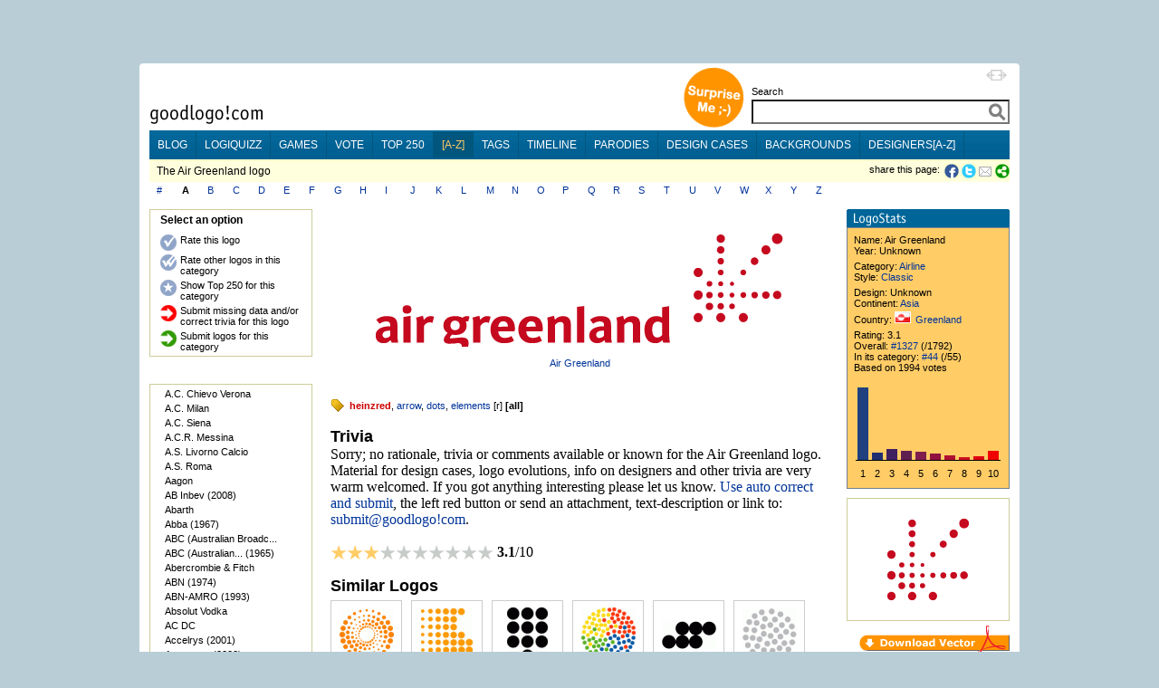

--- FILE ---
content_type: text/html;charset=utf-8
request_url: https://goodlogo.com/extended.info/air-greenland-logo-3723
body_size: 11916
content:
<!DOCTYPE HTML PUBLIC "-//W3C//DTD HTML 4.01 Transitional//EN"><!--"http://www.w3.org/TR/1999/REC-html401-19991224/loose.dtd"-->
<!-- URI of the DTD is omitted to let browsers use a quirks mode to emulate rendering bugs, solely on this website to support the 100% height property of elements. Especially for table-element.-->
<!-- Uncomment it to enable a standards-compliant rendering for HTML 4.01 Transitional documents.-->
<html xmlns="http://www.w3.org/1999/xhtml"
      xmlns:og="http://ogp.me/ns#"
      xmlns:fb="http://www.facebook.com/2008/fbml">
<head>

 <!-- HTTP_REFERER:  -->
 <!-- HTTP_HOST: goodlogo.com -->
 <!-- REQUEST_URI: /extended.info/air-greenland-logo-3723 -->
 <!-- (c)2026 MEDIANIQUE -->
 
 <title>Air Greenland logo</title>
 <meta http-equiv="Content-Type" content="text/html; charset=UTF-8">
 <meta http-equiv="Expires" content="Expires: Sat, 01 Jan 2000 00:00:00 GMT">
 <meta name="author" content="MEDIANIQUE (https://medianique.nl)">
 <meta name="copyright" content="(c)2000-2026 goodlogo!com">
 <meta name="generator" content="OAK-CMS-GL" />
 <meta name="language" content="en">
 <meta name="robots" content="all">
 <meta property="og:title" content="Air Greenland logo"/>
 <meta property="og:type" content="website"/>
 <meta property="og:url" content="//goodlogo.com/extended.info/air-greenland-logo-3723"/>
 <meta property="og:image" content="//goodlogo.com/images/logos/small/air_greenland_logo_3723.gif"/>
 <meta property="og:site_name" content="GoodLogo"/>
 <meta property="og:description" content="GoodLogo.com is about logos, logo designers, corporate brands and logo rationale."/>
 <meta property="fb:app_id" content="140976022625028">
 <meta name="keywords" content="Air Greenland logo, elements, arrow, dots, heinzred, logo">
 <link rel="canonical" href="//goodlogo.com/extended.info/air-greenland-logo-3723" />
 <link rel="icon" type="image/x-icon" href="//goodlogo.com/favicon.ico" />
 <link rel="Shortcut Icon" href="//goodlogo.com/favicon.ico" />
 <link href="//goodlogo.com/feeds/updates" title="GoodLogo Recent Updates and Additions" rel="alternate" type="application/atom+xml" />
 <link href="//goodlogo.com/feeds/comments" title="GoodLogo Comments" rel="alternate" type="application/atom+xml" />
 <link href="//goodlogo.com/feeds/top.10" title="GoodLogo Top 10" rel="alternate" type="application/atom+xml" />
 <link href="//goodlogo.com/feeds/guestbook" title="GoodLogo Guestbook" rel="alternate" type="application/atom+xml" />
 <link href="https://goodblogo.com/feed" title="GoodBlogo" rel="alternate" type="application/atom+xml" />
 <link href="https://goodblogo.com/comments/feed" title="GoodBlogo Comments" rel="alternate" type="application/atom+xml" />
 <link media="all" href="/min/g=css_generic" rel="stylesheet" type="text/css">
 <link media="(max-width: 999px)" href="/min/g=css_fluid" rel="stylesheet" type="text/css">
 <link media="(min-width: 1000px)" href="/min/g=css_fixed" rel="stylesheet" type="text/css" id="wide-layout-css">
 <link media="print" href="/min/g=css_print" rel="stylesheet" type="text/css">

 <script type="text/javascript" src="/min/g=js" charset="utf-8"></script>
 <script type="text/javascript">
 if($.cookie("layout")/* || isIDevice() */) {
     	//var layout = (isIDevice()) ? 'fluid' : $.cookie("layout");
        var layout = $.cookie("layout");
		var alt_layout = (layout == 'fluid') ? 'fixed' : 'fluid';
		$('#wide-layout-css').attr('href','/min/g=css_' + layout);
 }
 </script>


<script type='text/javascript' charset='utf-8'>
$(document).ready(function(){


	$('#similar_logos').load('/extended.info/similar.logos/3723')
 
	$('#layout-switcher').click(function() { 
		var layout = $(this).attr('rel');
		var alt_layout = (layout == 'fluid') ? 'fixed' : 'fluid';
		$('#wide-layout-css').attr('href','/min/g=css_' + layout);
		$(this).attr('src','/images/icons/ii-' + alt_layout + '.png').attr('title','Switch to a ' + alt_layout + ' layout').attr('rel',alt_layout);
		
		$.cookie('layout',layout, {expires: 1, path: '/'});
        return false;
	});

    
    $(".apppend-ts").click(function(e) {
        e.preventDefault();
        var url = $(this).attr('href') + '?' + new Date().getTime();
        console.log('clicking url: ' + url);
        window.location.href = url;
    });



	$('img.top_s3').each(function() { // Select all elements with the 'top_s3' attribute...
	   $(this).qtip({ 
	   	content: { url: '/extended.info/similar.logos/s3/' +  $(this).attr('id') },
		show: 'mouseover',
		hide: { when: 'mouseout', fixed: true, delay: 500 },
		fixed: true,
		position: { corner: { target: 'rightMiddle', tooltip: 'leftMiddle' }},
		style: { name: 'cream', padding: '5px', width: { min: 292, max: 292 },
		border: { width: 7, radius: 5, color: '#F9E98E'},
		background: '#FBF7AA',
		color: '#000000',
		tip: true}
	   });
	});
	
	$('img.top_s3l').each(function() { // Select all elements with the 'top_s3l' attribute...
	   $(this).qtip({ 
	   	content: { url: '/extended.info/similar.logos/s3/' +  $(this).attr('id') },
		show: 'mouseover',
		hide: { when: 'mouseout', fixed: true, delay: 500 },
		fixed: true,
		position: { corner: { target: 'leftMiddle', tooltip: 'rightMiddle' }},
		style: { name: 'cream', padding: '5px', width: { min: 292, max: 292 },
		border: { width: 7, radius: 5, color: '#F9E98E'},
		background: '#FBF7AA',
		color: '#000000',
		tip: true}
	   });
	});
	
	$('.top_d3').each(function() {
	   $(this).qtip({ 
	   	content: { url: '/designers/logos.by.designer/' +  $(this).attr('id') },
		show: 'mouseover',
		hide: { when: 'mouseout', fixed: true, delay: 5 },
		fixed: true,
		position: { corner: { target: 'rightMiddle', tooltip: 'leftMiddle' }},
		style: { name: 'cream', padding: '5px', width: { min: 292, max: 292 },
		border: { width: 7, radius: 5, color: '#F9E98E'},
		background: '#FBF7AA',
		color: '#000000',
		tip: true}
	   });
	});


});
</script>
	
</head>

<!-- Google tag (gtag.js) -->
<script async src="https://www.googletagmanager.com/gtag/js?id=G-C16QKW1J89"></script>
<script>
  window.dataLayer = window.dataLayer || [];
  function gtag(){dataLayer.push(arguments);}
  gtag('js', new Date());

  gtag('config', 'G-C16QKW1J89');
</script>
<body>
<div id='heightStretcher' class='dontPrint' style='height:150%'>&nbsp;</div>



<!-- containers  -->
<div id="wrapper">
<div id="wrapper_top"></div>
<div id="wrapper_middle">
<div id="wrapper_content">


<table id="main-table" vAlign="top" width="" height="" border="0" cellSpacing="0" cellPadding="0" align="center"><tr><td height="100" vAlign="top">

<table width="100%" border="0" cellSpacing="0" cellPadding="0" align="center">
 <tr><td width="120"></td><td width="550"></td><td></td></tr>
 <tr>
  <td vAlign="bottom" height="70"><a href="/"><img id="home" src="/images/logo.gif" border="0" alt="goodlogo!com Home" title="goodlogo!com Home" class='xtip'></a><br /><img src="/images/spacer.gif" height="5" width="1"></td>
  <td vAlign="bottom" height="70" class="dontPrint" colspan="2" align="right"><table border="0" cellSpacing="0" cellPadding="0" align="right" style='float:right;'> 
   <tr><td vAlign="bottom" rowspan="2"><div id="xtraPromoCircle"><a class='apppend-ts' href='/tags/x+x' title='Surprise Me ;-)'><img src='/images/promo_tags.png' width='68' height='68' border='0' alt='Surprise Me ;-)' style='margin : 0px 8px 2px;'></a></div></td><td align="right"><img id='layout-switcher' rel='fluid' style='float:right; margin: 3px; cursor:pointer;' src='/images/icons/ii-fluid.png' width='23' height='12' title='Switch to fluid layout'></td></tr><tr>
   <td vAlign="bottom">  
  <table border="0" cellSpacing="0" cellPadding="0" align="right"> 
   <tr> 
    <td class="labelTextSmall" style="height:17px;"><span id='searchLabel'>Search</span></td>
   </tr> 
   <tr><form id="searchbox_002883952146239025212:upd0-nu1__4" action="//goodlogo.com/search/">
    <td><input type="text" style="width:285px; font-size:18px; font-weight:600; color:Gray;" id="searchInput" name="q" value=""> <!-- input type="submit" name="sa" value="Go!" class="searchButton" --><input type="hidden" name="cx" value="002883952146239025212:upd0-nu1__4" /><input type="hidden" name="cof" value="FORID:9" /> <div id='searchContainer' class='yac_list' style='width:285px;'></div></td>
   </tr></form><!--script type="text/javascript" src="http://www.google.com/coop/cse/brand?form=searchbox_002883952146239025212:upd0-nu1__4"></script-->
   <tr> 
    <td><img src="/images/spacer.gif" width="10" height="7"></td>
   </tr>
  </table>
 

</td></tr></table></td>
 </tr>
 <tr bgcolor="#006699" class="dontPrint">
  <td colspan="3" vAlign="top" id="menuBar">

<ul id='nav-main'>
	<li><a title="Check our Blog" href="https://goodblogo.com">blog</a></li>
	<li><a title="Play the logiQuizz" href="/logiquizz">logiQuizz</a></li>
	<li><a title="Play cool logoGames" href="/games">games</a></li>
	<li><a title="Vote your alltime favorite logos" href="/vote">vote</a></li>
	<li><a title="Check our Top250 of most popular logos" href="/top.250">top 250</a></li>
	<li class="selected"><a title="Browse logos alphabetically" href="/a-z">[a-z]</a></li>
	<li><a title="View logos by tags!" href="/tags">tags</a></li>
	<li><a title="View logos by time!" href="/timeline">timeline</a></li>
	<li><a title="Logo Parodies" href="/parodies">parodies</a></li>
	<li><a title="Design Cases and Logo Evolutions" href="/cases">design cases</a></li>
	<li><a title="Background Information and Branding Articles" href="/backgrounds/we-are-made-of-this-517">backgrounds</a></li>
	<li><a title="Browse design companies alphabetically" href="/designers">designers[a-z]</a></li>
</ul>

</td>
 </tr>
 <tr bgcolor="#ffffcc" class="dontPrint">   <td colspan="2" height="2"><img src="/images/spacer.gif" width="600" height="2"></td>
  <td height="2"><img src="/images/spacer.gif" width="250" height="2"></td>  </tr>
 <tr bgcolor="#ffffdd" class="dontPrint">
   <td class="subBar" height="23" colspan="2"><img src="/images/spacer.gif" width="2" height="1">The Air Greenland logo</td>
  <td align="right" width='' class="labelTextSmall" style="text-align:right; min-width: 250px;"><div class="addthis_toolbox addthis_default_style" style='display:inline; float:right; margin-left: 5px; height: 16px;'>
  	<a onClick="window.open('https://www.facebook.com/sharer.php?u=https%3A%2F%2Fgoodlogo.com%2Fextended.info%2Fair-greenland-logo-3723&t=Air+Greenland+logo', 'Share_on_Facebook', 'width=600,height=350,menubar=0,resizable=0,scrollbars=0'); return false" style='cursor:pointer; float:left;' title="Share this page on Facebook!"><img src="/images/icons/ii-facebook.png" width="16" height="16" border='0' style='vertical-align : middle; margin-right : 3px; margin-bottom : 0px;'></a><a onClick="window.open('https://twitter.com/share?url=https%3A%2F%2Fgoodlogo.com%2Fextended.info%2Fair-greenland-logo-3723&text=Air+Greenland+logo%3A', 'Share_on_Twitter', 'width=600,height=350,menubar=0,resizable=0,scrollbars=0'); return false" style='cursor:pointer; float:left;' title="Tweet this page!"><img src="/images/icons/ii-twitter.png" width="16" height="16" border='0' style='vertical-align : middle; margin-right : 2px; margin-bottom : 0px;'></a><a target='_new' id='tweetCount' title='' class='red' style='float:left; font-size: 13px; cursor:pointer;'></a>		<a class="addthis_button_email" style='margin-right: 0px;'><img src="/images/icons/ii-mail.gif" width="16" height="16" border='0'></a>
  		<a href="https://addthis.com/bookmark.php?v=250" class="addthis_button_compact"><img src="/images/icons/ii-share.png" width="16" height="16" border='0'></a>   
	</div>
	<script type="text/javascript">	
		var addthis_config = {"data_ga_property": "UA-2138393-1", "data_track_clickback": true};
		//var addthis_share = { templates: { twitter: '{{title}} @ {{url}}', }};
	</script>
	<!--script type="text/javascript" src="https://s7.addthis.com/js/250/addthis_widget.js#username=goodlogo"></script-->
	<div class="labelTextSmall" style='display:inline; float:right; margin-left: 5px;'>share this page: </div>
	</td>
 </tr>
 <tr>  <td colspan="3" height="30" vAlign="top">
  <div style='margin : 3px 5px 3px 8px;'><table cellPadding="0" cellSpacing="0" border="0"><tr></td>
<td class='labelText' width='28'><a href="/extended.info/+">#</a></td>
<td class='labelText' width='28'><b>A</b></td>
<td class='labelText' width='28'><a href="/extended.info/b">B</a></td>
<td class='labelText' width='28'><a href="/extended.info/c">C</a></td>
<td class='labelText' width='28'><a href="/extended.info/d">D</a></td>
<td class='labelText' width='28'><a href="/extended.info/e">E</a></td>
<td class='labelText' width='28'><a href="/extended.info/f">F</a></td>
<td class='labelText' width='28'><a href="/extended.info/g">G</a></td>
<td class='labelText' width='28'><a href="/extended.info/h">H</a></td>
<td class='labelText' width='28'><a href="/extended.info/i">I</a></td>
<td class='labelText' width='28'><a href="/extended.info/j">J</a></td>
<td class='labelText' width='28'><a href="/extended.info/k">K</a></td>
<td class='labelText' width='28'><a href="/extended.info/l">L</a></td>
<td class='labelText' width='28'><a href="/extended.info/m">M</a></td>
<td class='labelText' width='28'><a href="/extended.info/n">N</a></td>
<td class='labelText' width='28'><a href="/extended.info/o">O</a></td>
<td class='labelText' width='28'><a href="/extended.info/p">P</a></td>
<td class='labelText' width='28'><a href="/extended.info/q">Q</a></td>
<td class='labelText' width='28'><a href="/extended.info/r">R</a></td>
<td class='labelText' width='28'><a href="/extended.info/s">S</a></td>
<td class='labelText' width='28'><a href="/extended.info/t">T</a></td>
<td class='labelText' width='28'><a href="/extended.info/u">U</a></td>
<td class='labelText' width='28'><a href="/extended.info/v">V</a></td>
<td class='labelText' width='28'><a href="/extended.info/w">W</a></td>
<td class='labelText' width='28'><a href="/extended.info/x">X</a></td>
<td class='labelText' width='28'><a href="/extended.info/y">Y</a></td>
<td class='labelText' width='28'><a href="/extended.info/z">Z</a></td>
</tr></table>
</div>
</td>
 </tr>
</table>

 <script type="text/javascript">
 if($.cookie("layout")) {	 
     	var layout = $.cookie("layout");
		var alt_layout = (layout == 'fluid') ? 'fixed' : 'fluid';
		$('#layout-switcher').attr('src','/images/icons/ii-' + alt_layout + '.png').attr('title','Switch to a ' + alt_layout + ' layout').attr('rel',alt_layout);
 }
 </script>

<table border="0" width="100%" cellSpacing="0" cellPadding="0" align="center"><tr>
<td width="200" vAlign="top" align="left">
<!--sphider_noindex--><div id='extendedInfoMenu'><table bgcolor="#cccc99" border="0" cellPadding="1" cellSpacing="0" width="180"><tr><td width="168"><table border="0" cellPadding="2" cellSpacing="0" width="100%"><tr><td bgcolor="#ffffff" vAlign="top"><table bgcolor="#ffffff" border="0" cellPadding="0" cellSpacing="0" width="174"><tr><td bgcolor="#ffffff">
<table width='160' cellSpacing='0' cellPadding='2' border='0' align='center'>
 <tr>
  <td colspan='2' class="boxHeading">Select an option<br /><img src="/images/spacer.gif" width="10" height="5" border="0"><br /></td>
 </tr>
 <tr>
  <td vAlign='top' align='right'><img src="/images/icons/icon-rate.gif" width="18" height="18"></td>
  <td  vAlign='top' align='left' class='clickList'><a title=">Rate this logo" href='/vote/air-greenland-logo-3723'>Rate this logo</a></td>
 </tr> 
  <tr>
  <td vAlign='top' align='right'><img src="/images/icons/icon-rate_multiple.gif" width="18" height="18"></td>
  <td  vAlign='top' align='left' class='clickList'><a title='Rate other logos in this category' href='/vote/category/airline-254'>Rate other logos in this category</a></td>
 </tr>
 <tr>
  <td vAlign='top' align='right'><img src="/images/icons/icon-star_smaller.gif" width="18" height="18"></td>
  <td  vAlign='top' align='left' class='clickList'><a title="Show Top 250 for this category" href='/top.250/category/airline-254'>Show Top 250 for this category</a></td> </tr> 
 <tr>
  <td vAlign='top' align='right'><img src="/images/icons/icon-submit_red.gif" width="18" height="18"></td>
  <td  vAlign='top' align='left' class='clickList'><a title="Submit missing data and/or correct trivia for this logo" href='/extended.info/correct/air-greenland-logo-3723'>Submit missing data and/or correct trivia for this logo</a></td>
 </tr>
 <tr>
  <td vAlign='top' align='right'><img src="/images/icons/icon-submit_green.gif" width="18" height="18"></td>
  <td  vAlign='top' align='left' class='clickList'><a title="Submit missing data and/or correct trivia for this logo" href='/submit/upload/category/airline-254'>Submit logos for this category</a></td>
 </tr>
</table> </td></tr></table></td></tr></table></td></tr></table>
<img src="/images/spacer.gif" width="1" height="0"><br /></div><img src="/images/spacer.gif" width="1" height="15"><br /><img src="/images/spacer.gif" width="1" height="15"><br /><div id='abcBrowser'><table bgcolor="#cccc99" border="0" cellPadding="1" cellSpacing="0" width="180"><tr><td width="168"><table border="0" cellPadding="2" cellSpacing="0" width="100%"><tr><td bgcolor="#ffffff" vAlign="top"><table bgcolor="#ffffff" border="0" cellPadding="0" cellSpacing="0" width="174"><tr><td bgcolor="#ffffff">
<!--sphider_noindex--><table width='170' cellSpacing='0' cellPadding='2' border='0'>
<tr><td></td><td vAlign='top' align='left' width='160' class='clickList'><a href="/extended.info/ac-chievo-verona-logo-4099" onMouseOver='createImageTip(this,"/images/logos/nano/4099.png")'>A.C. Chievo Verona</a></td></tr>
<tr><td></td><td vAlign='top' align='left' width='160' class='clickList'><a href="/extended.info/ac-milan-logo-4089" onMouseOver='createImageTip(this,"/images/logos/nano/4089.png")'>A.C. Milan</a></td></tr>
<tr><td></td><td vAlign='top' align='left' width='160' class='clickList'><a href="/extended.info/ac-siena-logo-4091" onMouseOver='createImageTip(this,"/images/logos/nano/4091.png")'>A.C. Siena</a></td></tr>
<tr><td></td><td vAlign='top' align='left' width='160' class='clickList'><a href="/extended.info/acr-messina-logo-4093" onMouseOver='createImageTip(this,"/images/logos/nano/4093.png")'>A.C.R. Messina</a></td></tr>
<tr><td></td><td vAlign='top' align='left' width='160' class='clickList'><a href="/extended.info/as-livorno-calcio-logo-4094" onMouseOver='createImageTip(this,"/images/logos/nano/4094.png")'>A.S. Livorno Calcio</a></td></tr>
<tr><td></td><td vAlign='top' align='left' width='160' class='clickList'><a href="/extended.info/as-roma-logo-4092" onMouseOver='createImageTip(this,"/images/logos/nano/4092.png")'>A.S. Roma</a></td></tr>
<tr><td></td><td vAlign='top' align='left' width='160' class='clickList'><a href="/extended.info/aagon-logo-3275" onMouseOver='createImageTip(this,"/images/logos/nano/3275.gif")'>Aagon</a></td></tr>
<tr><td></td><td vAlign='top' align='left' width='160' class='clickList'><a href="/extended.info/ab-inbev-logo-3220" onMouseOver='createImageTip(this,"/images/logos/nano/3220.gif")'>AB Inbev (2008)</a></td></tr>
<tr><td></td><td vAlign='top' align='left' width='160' class='clickList'><a href="/extended.info/abarth-logo-3079" onMouseOver='createImageTip(this,"/images/logos/nano/3079.jpg")'>Abarth</a></td></tr>
<tr><td></td><td vAlign='top' align='left' width='160' class='clickList'><a href="/extended.info/abba-logo-2980" onMouseOver='createImageTip(this,"/images/logos/nano/2980.gif")'>Abba (1967)</a></td></tr>
<tr><td></td><td vAlign='top' align='left' width='160' class='clickList'><a href="/extended.info/abc-australian-broadcasting-corporation-logo-3457" onMouseOver='createImageTip(this,"/images/logos/nano/3457.gif")'>ABC (Australian Broadc...</a></td></tr>
<tr><td></td><td vAlign='top' align='left' width='160' class='clickList'><a href="/extended.info/abc-australian-broadcasting-corporation-logo-3459" onMouseOver='createImageTip(this,"/images/logos/nano/3459.gif")'>ABC (Australian... (1965)</a></td></tr>
<tr><td></td><td vAlign='top' align='left' width='160' class='clickList'><a href="/extended.info/abercrombie-and-fitch-logo-4088" onMouseOver='createImageTip(this,"/images/logos/nano/4088.png")'>Abercrombie & Fitch</a></td></tr>
<tr><td></td><td vAlign='top' align='left' width='160' class='clickList'><a href="/extended.info/abn-logo-3591" onMouseOver='createImageTip(this,"/images/logos/nano/3591.gif")'>ABN (1974)</a></td></tr>
<tr><td></td><td vAlign='top' align='left' width='160' class='clickList'><a href="/extended.info/abn-amro-logo-2518" onMouseOver='createImageTip(this,"/images/logos/nano/2518.gif")'>ABN-AMRO (1993)</a></td></tr>
<tr><td></td><td vAlign='top' align='left' width='160' class='clickList'><a href="/extended.info/absolut-vodka-logo-2943" onMouseOver='createImageTip(this,"/images/logos/nano/2943.gif")'>Absolut Vodka</a></td></tr>
<tr><td></td><td vAlign='top' align='left' width='160' class='clickList'><a href="/extended.info/ac-dc-logo-3270" onMouseOver='createImageTip(this,"/images/logos/nano/3270.gif")'>AC DC</a></td></tr>
<tr><td></td><td vAlign='top' align='left' width='160' class='clickList'><a href="/extended.info/accelrys-logo-2752" onMouseOver='createImageTip(this,"/images/logos/nano/2752.gif")'>Accelrys (2001)</a></td></tr>
<tr><td></td><td vAlign='top' align='left' width='160' class='clickList'><a href="/extended.info/accenture-logo-2682" onMouseOver='createImageTip(this,"/images/logos/nano/2682.gif")'>Accenture (2000)</a></td></tr>
<tr><td></td><td vAlign='top' align='left' width='160' class='clickList'><a href="/extended.info/accor-logo-3165" onMouseOver='createImageTip(this,"/images/logos/nano/3165.gif")'>Accor</a></td></tr>
<tr><td></td><td vAlign='top' align='left' width='160' class='clickList'><a href="/extended.info/ace-hardware-logo-3327" onMouseOver='createImageTip(this,"/images/logos/nano/3327.gif")'>ACE Hardware</a></td></tr>
<tr><td></td><td vAlign='top' align='left' width='160' class='clickList'><a href="/extended.info/acer-logo-2979" onMouseOver='createImageTip(this,"/images/logos/nano/2979.gif")'>Acer</a></td></tr>
<tr><td></td><td vAlign='top' align='left' width='160' class='clickList'><a href="/extended.info/acf-fiorentina-logo-4101" onMouseOver='createImageTip(this,"/images/logos/nano/4101.png")'>ACF Fiorentina</a></td></tr>
<tr><td></td><td vAlign='top' align='left' width='160' class='clickList'><a href="/extended.info/achmea-logo-2977" onMouseOver='createImageTip(this,"/images/logos/nano/2977.gif")'>Achmea</a></td></tr>
<tr><td></td><td vAlign='top' align='left' width='160' class='clickList'><a href="/extended.info/acorn-electron-computer-logo-2618" onMouseOver='createImageTip(this,"/images/logos/nano/2618.gif")'>Acorn Electron Computer</a></td></tr>
<tr><td></td><td vAlign='top' align='left' width='160' class='clickList'><a href="/extended.info/acura-logo-2972" onMouseOver='createImageTip(this,"/images/logos/nano/2972.gif")'>Acura</a></td></tr>
<tr><td></td><td vAlign='top' align='left' width='160' class='clickList'><a href="/extended.info/adecco-logo-3331" onMouseOver='createImageTip(this,"/images/logos/nano/3331.gif")'>Adecco</a></td></tr>
<tr><td></td><td vAlign='top' align='left' width='160' class='clickList'><a href="/extended.info/adidas-logo-2459" onMouseOver='createImageTip(this,"/images/logos/nano/2459.gif")'>Adidas (1996)</a></td></tr>
<tr><td></td><td vAlign='top' align='left' width='160' class='clickList'><a href="/extended.info/adidas-classic-logo-3103" onMouseOver='createImageTip(this,"/images/logos/nano/3103.gif")'>Adidas Classic (1972)</a></td></tr>
<tr><td></td><td vAlign='top' align='left' width='160' class='clickList'><a href="/extended.info/ado-den-haag-logo-4017" onMouseOver='createImageTip(this,"/images/logos/nano/4017.png")'>Ado Den-Haag</a></td></tr>
<tr><td></td><td vAlign='top' align='left' width='160' class='clickList'><a href="/extended.info/adobe-logo-2458" onMouseOver='createImageTip(this,"/images/logos/nano/2458.gif")'>Adobe</a></td></tr>
<tr><td></td><td vAlign='top' align='left' width='160' class='clickList'><a href="/extended.info/aeg-logo-2457" onMouseOver='createImageTip(this,"/images/logos/nano/2457.gif")'>AEG</a></td></tr>
<tr><td></td><td vAlign='top' align='left' width='160' class='clickList'><a href="/extended.info/aegean-airlines-logo-3726" onMouseOver='createImageTip(this,"/images/logos/nano/3726.gif")'>Aegean Airlines</a></td></tr>
<tr><td></td><td vAlign='top' align='left' width='160' class='clickList'><a href="/extended.info/aegon-logo-2619" onMouseOver='createImageTip(this,"/images/logos/nano/2619.gif")'>Aegon (1983)</a></td></tr>
<tr><td></td><td vAlign='top' align='left' width='160' class='clickList'><a href="/extended.info/aer-arann-logo-3725" onMouseOver='createImageTip(this,"/images/logos/nano/3725.gif")'>Aer Arann</a></td></tr>
<tr><td></td><td vAlign='top' align='left' width='160' class='clickList'><a href="/extended.info/aer-lingus-logo-3038" onMouseOver='createImageTip(this,"/images/logos/nano/3038.gif")'>Aer Lingus</a></td></tr>
<tr><td></td><td vAlign='top' align='left' width='160' class='clickList'><a href="/extended.info/aeroflot-logo-3724" onMouseOver='createImageTip(this,"/images/logos/nano/3724.gif")'>Aeroflot</a></td></tr>
<tr><td></td><td vAlign='top' align='left' width='160' class='clickList'><a href="/extended.info/aerolineas-argentinas-logo-3696" onMouseOver='createImageTip(this,"/images/logos/nano/3696.gif")'>Aerolineas Argentinas</a></td></tr>
<tr><td></td><td vAlign='top' align='left' width='160' class='clickList'><a href="/extended.info/aeromexico-logo-3698" onMouseOver='createImageTip(this,"/images/logos/nano/3698.gif")'>Aeromexico</a></td></tr>
<tr><td></td><td vAlign='top' align='left' width='160' class='clickList'><a href="/extended.info/aetna-logo-3768" onMouseOver='createImageTip(this,"/images/logos/nano/3768.gif")'>Aetna</a></td></tr>
<tr><td></td><td vAlign='top' align='left' width='160' class='clickList'><a href="/extended.info/afri-cola-logo-3773" onMouseOver='createImageTip(this,"/images/logos/nano/3773.gif")'>Afri Cola</a></td></tr>
<tr><td></td><td vAlign='top' align='left' width='160' class='clickList'><a href="/extended.info/after-eight-logo-2933" onMouseOver='createImageTip(this,"/images/logos/nano/2933.gif")'>After Eight</a></td></tr>
<tr><td></td><td vAlign='top' align='left' width='160' class='clickList'><a href="/extended.info/agfa-logo-2456" onMouseOver='createImageTip(this,"/images/logos/nano/2456.gif")'>Agfa (1984)</a></td></tr>
<tr><td></td><td vAlign='top' align='left' width='160' class='clickList'><a href="/extended.info/agio-logo-3828" onMouseOver='createImageTip(this,"/images/logos/nano/3828.gif")'>Agio</a></td></tr>
<tr><td></td><td vAlign='top' align='left' width='160' class='clickList'><a href="/extended.info/agip-logo-3641" onMouseOver='createImageTip(this,"/images/logos/nano/3641.gif")'>Agip</a></td></tr>
<tr><td></td><td vAlign='top' align='left' width='160' class='clickList'><a href="/extended.info/agway-logo-3775" onMouseOver='createImageTip(this,"/images/logos/nano/3775.gif")'>Agway</a></td></tr>
<tr><td></td><td vAlign='top' align='left' width='160' class='clickList'><a href="/extended.info/ahold-logo-3416" onMouseOver='createImageTip(this,"/images/logos/nano/3416.gif")'>Ahold</a></td></tr>
<tr><td></td><td vAlign='top' align='left' width='160' class='clickList'><a href="/extended.info/ahrend-logo-3514" onMouseOver='createImageTip(this,"/images/logos/nano/3514.gif")'>Ahrend</a></td></tr>
<tr><td></td><td vAlign='top' align='left' width='160' class='clickList'><a href="/extended.info/aia-logo-3776" onMouseOver='createImageTip(this,"/images/logos/nano/3776.gif")'>AIA</a></td></tr>
<tr><td></td><td vAlign='top' align='left' width='160' class='clickList'><a href="/extended.info/air-canada-logo-2743" onMouseOver='createImageTip(this,"/images/logos/nano/2743.gif")'>Air Canada</a></td></tr>
<tr><td></td><td vAlign='top' align='left' width='160' class='clickList'><a href="/extended.info/air-china-logo-3722" onMouseOver='createImageTip(this,"/images/logos/nano/3722.gif")'>Air China</a></td></tr>
<tr><td></td><td vAlign='top' align='left' width='160' class='clickList'><a href="/extended.info/air-france-logo-2969" onMouseOver='createImageTip(this,"/images/logos/nano/2969.gif")'>Air France</a></td></tr>
<tr><td></td><td vAlign='top' align='left' width='160' class='clickList'><a href="/extended.info/air-france-logo-3170" onMouseOver='createImageTip(this,"/images/logos/nano/3170.gif")'>Air France (2009)</a></td></tr>
<tr><td vAlign='top' align='right'><img src="/images/spacer.gif" width="1" height="3" border="0"><br /><img src="/images/icons/arrow_small-orange.gif" width="8" height="9" border="0" alt=""></td><td vAlign='top' align='left' width='160' class='clickList'><span class='brown'>Air Greenland</span></td></tr>
<tr><td></td><td vAlign='top' align='left' width='160' class='clickList'><a href="/extended.info/air-holland-logo-2813" onMouseOver='createImageTip(this,"/images/logos/nano/2813.gif")'>Air Holland</a></td></tr>
<tr><td></td><td vAlign='top' align='left' width='160' class='clickList'><a href="/extended.info/air-jamaica-logo-3721" onMouseOver='createImageTip(this,"/images/logos/nano/3721.gif")'>Air Jamaica</a></td></tr>
<tr><td></td><td vAlign='top' align='left' width='160' class='clickList'><a href="/extended.info/air-jordan-logo-2672" onMouseOver='createImageTip(this,"/images/logos/nano/2672.gif")'>Air Jordan</a></td></tr>
<tr><td></td><td vAlign='top' align='left' width='160' class='clickList'><a href="/extended.info/air-kazakhstan-logo-3720" onMouseOver='createImageTip(this,"/images/logos/nano/3720.gif")'>Air Kazakhstan</a></td></tr>
<tr><td></td><td vAlign='top' align='left' width='160' class='clickList'><a href="/extended.info/air-malta-logo-2902" onMouseOver='createImageTip(this,"/images/logos/nano/2902.gif")'>Air Malta</a></td></tr>
<tr><td></td><td vAlign='top' align='left' width='160' class='clickList'><a href="/extended.info/air-new-zealand-logo-3666" onMouseOver='createImageTip(this,"/images/logos/nano/3666.gif")'>Air New Zealand (2006)</a></td></tr>
<tr><td></td><td vAlign='top' align='left' width='160' class='clickList'><a href="/extended.info/air-pacific-logo-3719" onMouseOver='createImageTip(this,"/images/logos/nano/3719.gif")'>Air Pacific</a></td></tr>
<tr><td></td><td vAlign='top' align='left' width='160' class='clickList'><a href="/extended.info/air-products-logo-2727" onMouseOver='createImageTip(this,"/images/logos/nano/2727.gif")'>Air Products</a></td></tr>
<tr><td></td><td vAlign='top' align='left' width='160' class='clickList'><a href="/extended.info/air-wick-logo-4119" onMouseOver='createImageTip(this,"/images/logos/nano/4119.png")'>Air Wick</a></td></tr>
<tr><td></td><td vAlign='top' align='left' width='160' class='clickList'><a href="/extended.info/airbus-logo-3332" onMouseOver='createImageTip(this,"/images/logos/nano/3332.gif")'>Airbus</a></td></tr>
<tr><td></td><td vAlign='top' align='left' width='160' class='clickList'><a href="/extended.info/airport-express-hong-kong-logo-3619" onMouseOver='createImageTip(this,"/images/logos/nano/3619.gif")'>Airport Express... (1999)</a></td></tr>
<tr><td></td><td vAlign='top' align='left' width='160' class='clickList'><a href="/extended.info/airtel-logo-3830" onMouseOver='createImageTip(this,"/images/logos/nano/3830.gif")'>Airtel (1995)</a></td></tr>
<tr><td></td><td vAlign='top' align='left' width='160' class='clickList'><a href="/extended.info/airwalk-logo-2455" onMouseOver='createImageTip(this,"/images/logos/nano/2455.gif")'>Airwalk</a></td></tr>
<tr><td></td><td vAlign='top' align='left' width='160' class='clickList'><a href="/extended.info/aiwa-logo-4036" onMouseOver='createImageTip(this,"/images/logos/nano/4036.png")'>Aiwa</a></td></tr>
<tr><td></td><td vAlign='top' align='left' width='160' class='clickList'><a href="/extended.info/ajax-logo-4018" onMouseOver='createImageTip(this,"/images/logos/nano/4018.png")'>Ajax</a></td></tr>
<tr><td></td><td vAlign='top' align='left' width='160' class='clickList'><a href="/extended.info/akzo-nobel-logo-2454" onMouseOver='createImageTip(this,"/images/logos/nano/2454.gif")'>Akzo-Nobel</a></td></tr>
<tr><td></td><td vAlign='top' align='left' width='160' class='clickList'><a href="/extended.info/aladinfm-logo-3436" onMouseOver='createImageTip(this,"/images/logos/nano/3436.gif")'>AladinFM</a></td></tr>
<tr><td></td><td vAlign='top' align='left' width='160' class='clickList'><a href="/extended.info/alba-facility-mgmt-berlin-logo-2692" onMouseOver='createImageTip(this,"/images/logos/nano/2692.gif")'>ALBA Facility Mgmt. Be...</a></td></tr>
<tr><td></td><td vAlign='top' align='left' width='160' class='clickList'><a href="/extended.info/albacom-logo-2967" onMouseOver='createImageTip(this,"/images/logos/nano/2967.gif")'>Albacom</a></td></tr>
<tr><td></td><td vAlign='top' align='left' width='160' class='clickList'><a href="/extended.info/albert-logo-3593" onMouseOver='createImageTip(this,"/images/logos/nano/3593.gif")'>Albert</a></td></tr>
<tr><td></td><td vAlign='top' align='left' width='160' class='clickList'><a href="/extended.info/albert-heijn-logo-2877" onMouseOver='createImageTip(this,"/images/logos/nano/2877.gif")'>Albert Heijn</a></td></tr>
<tr><td></td><td vAlign='top' align='left' width='160' class='clickList'><a href="/extended.info/albert-heijn-logo-2662" onMouseOver='createImageTip(this,"/images/logos/nano/2662.gif")'>Albert Heijn (1965)</a></td></tr>
<tr><td></td><td vAlign='top' align='left' width='160' class='clickList'><a href="/extended.info/albertville-1992-logo-2957" onMouseOver='createImageTip(this,"/images/logos/nano/2957.gif")'>Albertville 1992 (1987)</a></td></tr>
<tr><td></td><td vAlign='top' align='left' width='160' class='clickList'><a href="/extended.info/alcatel-logo-3746" onMouseOver='createImageTip(this,"/images/logos/nano/3746.gif")'>Alcatel</a></td></tr>
<tr><td></td><td vAlign='top' align='left' width='160' class='clickList'><a href="/extended.info/alcatel-lucent-logo-3745" onMouseOver='createImageTip(this,"/images/logos/nano/3745.gif")'>Alcatel-Lucent (2011)</a></td></tr>
<tr><td></td><td vAlign='top' align='left' width='160' class='clickList'><a href="/extended.info/alcoa-logo-2881" onMouseOver='createImageTip(this,"/images/logos/nano/2881.gif")'>Alcoa (1998)</a></td></tr>
<tr><td></td><td vAlign='top' align='left' width='160' class='clickList'><a href="/extended.info/aldi-markt-logo-3156" onMouseOver='createImageTip(this,"/images/logos/nano/3156.gif")'>Aldi Markt</a></td></tr>
<tr><td></td><td vAlign='top' align='left' width='160' class='clickList'><a href="/extended.info/aldi-sud-logo-4120" onMouseOver='createImageTip(this,"/images/logos/nano/4120.png")'>Aldi Süd</a></td></tr>
<tr><td></td><td vAlign='top' align='left' width='160' class='clickList'><a href="/extended.info/alfa-romeo-logo-2652" onMouseOver='createImageTip(this,"/images/logos/nano/2652.gif")'>Alfa Romeo</a></td></tr>
<tr><td></td><td vAlign='top' align='left' width='160' class='clickList'><a href="/extended.info/alfresco-logo-3323" onMouseOver='createImageTip(this,"/images/logos/nano/3323.gif")'>Alfresco</a></td></tr>
<tr><td></td><td vAlign='top' align='left' width='160' class='clickList'><a href="/extended.info/alice-logo-3333" onMouseOver='createImageTip(this,"/images/logos/nano/3333.gif")'>Alice</a></td></tr>
<tr><td></td><td vAlign='top' align='left' width='160' class='clickList'><a href="/extended.info/alitalia-logo-2453" onMouseOver='createImageTip(this,"/images/logos/nano/2453.gif")'>AlItalia</a></td></tr>
<tr><td></td><td vAlign='top' align='left' width='160' class='clickList'><a href="/extended.info/all-blacks-logo-3071" onMouseOver='createImageTip(this,"/images/logos/nano/3071.gif")'>All Blacks</a></td></tr>
<tr><td></td><td vAlign='top' align='left' width='160' class='clickList'><a href="/extended.info/allianz-logo-3271" onMouseOver='createImageTip(this,"/images/logos/nano/3271.gif")'>Allianz</a></td></tr>
<tr><td></td><td vAlign='top' align='left' width='160' class='clickList'><a href="/extended.info/alpina-logo-3265" onMouseOver='createImageTip(this,"/images/logos/nano/3265.gif")'>Alpina</a></td></tr>
<tr><td></td><td vAlign='top' align='left' width='160' class='clickList'><a href="/extended.info/alpine-logo-3272" onMouseOver='createImageTip(this,"/images/logos/nano/3272.gif")'>Alpine</a></td></tr>
<tr><td></td><td vAlign='top' align='left' width='160' class='clickList'><a href="/extended.info/alpura-logo-3273" onMouseOver='createImageTip(this,"/images/logos/nano/3273.gif")'>Alpura</a></td></tr>
<tr><td></td><td vAlign='top' align='left' width='160' class='clickList'><a href="/extended.info/altera-logo-2705" onMouseOver='createImageTip(this,"/images/logos/nano/2705.gif")'>Altera</a></td></tr>
<tr><td></td><td vAlign='top' align='left' width='160' class='clickList'><a href="/extended.info/amazon-logo-3334" onMouseOver='createImageTip(this,"/images/logos/nano/3334.gif")'>Amazon</a></td></tr>
<tr><td></td><td vAlign='top' align='left' width='160' class='clickList'><a href="/extended.info/amc-logo-3274" onMouseOver='createImageTip(this,"/images/logos/nano/3274.gif")'>AMC</a></td></tr>
<tr><td></td><td vAlign='top' align='left' width='160' class='clickList'><a href="/extended.info/amd-logo-2588" onMouseOver='createImageTip(this,"/images/logos/nano/2588.gif")'>AMD</a></td></tr>
<tr><td></td><td vAlign='top' align='left' width='160' class='clickList'><a href="/extended.info/american-airlines-logo-3070" onMouseOver='createImageTip(this,"/images/logos/nano/3070.gif")'>American Airlines</a></td></tr>
<tr><td></td><td vAlign='top' align='left' width='160' class='clickList'><a href="/extended.info/american-broadcasting-company-abc-logo-3214" onMouseOver='createImageTip(this,"/images/logos/nano/3214.gif")'>American Broadc... (2007)</a></td></tr>
<tr><td></td><td vAlign='top' align='left' width='160' class='clickList'><a href="/extended.info/american-eagle-outfitters-logo-4121" onMouseOver='createImageTip(this,"/images/logos/nano/4121.png")'>American Eagle Outfitters</a></td></tr>
<tr><td></td><td vAlign='top' align='left' width='160' class='clickList'><a href="/extended.info/american-express-logo-2409" onMouseOver='createImageTip(this,"/images/logos/nano/2409.gif")'>American Express</a></td></tr>
<tr><td></td><td vAlign='top' align='left' width='160' class='clickList'><a href="/extended.info/american-heart-association-logo-3408" onMouseOver='createImageTip(this,"/images/logos/nano/3408.gif")'>American Heart Associa...</a></td></tr>
<tr><td></td><td vAlign='top' align='left' width='160' class='clickList'><a href="/extended.info/amg-logo-4122" onMouseOver='createImageTip(this,"/images/logos/nano/4122.png")'>AMG</a></td></tr>
<tr><td></td><td vAlign='top' align='left' width='160' class='clickList'><a href="/extended.info/amro-bank-logo-3124" onMouseOver='createImageTip(this,"/images/logos/nano/3124.gif")'>AMRO Bank (1964)</a></td></tr>
<tr><td></td><td vAlign='top' align='left' width='160' class='clickList'><a href="/extended.info/anaheim-ducks-logo-3936" onMouseOver='createImageTip(this,"/images/logos/nano/3936.png")'>Anaheim Ducks (2006)</a></td></tr>
<tr><td></td><td vAlign='top' align='left' width='160' class='clickList'><a href="/extended.info/andersen-consulting-logo-3601" onMouseOver='createImageTip(this,"/images/logos/nano/3601.gif")'>Andersen Consulting</a></td></tr>
<tr><td></td><td vAlign='top' align='left' width='160' class='clickList'><a href="/extended.info/android-logo-3027" onMouseOver='createImageTip(this,"/images/logos/nano/3027.gif")'>Android</a></td></tr>
<tr><td></td><td vAlign='top' align='left' width='160' class='clickList'><a href="/extended.info/angels-and-demons-logo-3047" onMouseOver='createImageTip(this,"/images/logos/nano/3047.gif")'>Angels & Demons</a></td></tr>
<tr><td></td><td vAlign='top' align='left' width='160' class='clickList'><a href="/extended.info/animal-planet-logo-2942" onMouseOver='createImageTip(this,"/images/logos/nano/2942.gif")'>Animal Planet (1996)</a></td></tr>
<tr><td></td><td vAlign='top' align='left' width='160' class='clickList'><a href="/extended.info/anna-scott-logo-3505" onMouseOver='createImageTip(this,"/images/logos/nano/3505.gif")'>Anna Scott</a></td></tr>
<tr><td></td><td vAlign='top' align='left' width='160' class='clickList'><a href="/extended.info/anouk-logo-3171" onMouseOver='createImageTip(this,"/images/logos/nano/3171.gif")'>Anouk (2009)</a></td></tr>
<tr><td></td><td vAlign='top' align='left' width='160' class='clickList'><a href="/extended.info/antena-3-logo-3011" onMouseOver='createImageTip(this,"/images/logos/nano/3011.gif")'>Antena 3 (2004)</a></td></tr>
<tr><td></td><td vAlign='top' align='left' width='160' class='clickList'><a href="/extended.info/anvr-logo-2932" onMouseOver='createImageTip(this,"/images/logos/nano/2932.gif")'>ANVR</a></td></tr>
<tr><td></td><td vAlign='top' align='left' width='160' class='clickList'><a href="/extended.info/anwb-logo-2915" onMouseOver='createImageTip(this,"/images/logos/nano/2915.gif")'>ANWB (1983)</a></td></tr>
<tr><td></td><td vAlign='top' align='left' width='160' class='clickList'><a href="/extended.info/anwb-logo-2916" onMouseOver='createImageTip(this,"/images/logos/nano/2916.gif")'>ANWB (2008)</a></td></tr>
<tr><td></td><td vAlign='top' align='left' width='160' class='clickList'><a href="/extended.info/aok---die-gesundheitskasse-logo-3335" onMouseOver='createImageTip(this,"/images/logos/nano/3335.gif")'>AOK - Die Gesundheitsk...</a></td></tr>
<tr><td></td><td vAlign='top' align='left' width='160' class='clickList'><a href="/extended.info/aol-logo-3340" onMouseOver='createImageTip(this,"/images/logos/nano/3340.gif")'>AOL</a></td></tr>
<tr><td></td><td vAlign='top' align='left' width='160' class='clickList'><a href="/extended.info/aon-logo-3345" onMouseOver='createImageTip(this,"/images/logos/nano/3345.gif")'>Aon</a></td></tr>
<tr><td></td><td vAlign='top' align='left' width='160' class='clickList'><a href="/extended.info/apache-software-foundation-logo-3074" onMouseOver='createImageTip(this,"/images/logos/nano/3074.gif")'>Apache Software Founda...</a></td></tr>
<tr><td></td><td vAlign='top' align='left' width='160' class='clickList'><a href="/extended.info/apc-american-power-conversion-logo-2798" onMouseOver='createImageTip(this,"/images/logos/nano/2798.gif")'>APC (American Power Co...</a></td></tr>
<tr><td></td><td vAlign='top' align='left' width='160' class='clickList'><a href="/extended.info/apex-suspension-logo-3464" onMouseOver='createImageTip(this,"/images/logos/nano/3464.gif")'>Apex Suspension</a></td></tr>
<tr><td></td><td vAlign='top' align='left' width='160' class='clickList'><a href="/extended.info/aphex-twin-logo-3122" onMouseOver='createImageTip(this,"/images/logos/nano/3122.gif")'>Aphex Twin (1992)</a></td></tr>
<tr><td></td><td vAlign='top' align='left' width='160' class='clickList'><a href="/extended.info/apollinaris-logo-2739" onMouseOver='createImageTip(this,"/images/logos/nano/2739.gif")'>Apollinaris</a></td></tr>
<tr><td></td><td vAlign='top' align='left' width='160' class='clickList'><a href="/extended.info/apollo-logo-3349" onMouseOver='createImageTip(this,"/images/logos/nano/3349.gif")'>Apollo</a></td></tr>
<tr><td></td><td vAlign='top' align='left' width='160' class='clickList'><a href="/extended.info/app-central-logo-3788" onMouseOver='createImageTip(this,"/images/logos/nano/3788.gif")'>App Central</a></td></tr>
<tr><td></td><td vAlign='top' align='left' width='160' class='clickList'><a href="/extended.info/apple-logo-2390" onMouseOver='createImageTip(this,"/images/logos/nano/2390.gif")'>Apple (1976)</a></td></tr>
<tr><td></td><td vAlign='top' align='left' width='160' class='clickList'><a href="/extended.info/apple-logo-2475" onMouseOver='createImageTip(this,"/images/logos/nano/2475.gif")'>Apple (1998)</a></td></tr>
<tr><td></td><td vAlign='top' align='left' width='160' class='clickList'><a href="/extended.info/apple-corps-ltd-logo-3004" onMouseOver='createImageTip(this,"/images/logos/nano/3004.gif")'>Apple Corps Ltd. (1968)</a></td></tr>
<tr><td></td><td vAlign='top' align='left' width='160' class='clickList'><a href="/extended.info/apple-newton-logo-2576" onMouseOver='createImageTip(this,"/images/logos/nano/2576.gif")'>Apple Newton</a></td></tr>
<tr><td></td><td vAlign='top' align='left' width='160' class='clickList'><a href="/extended.info/applebees-logo-3276" onMouseOver='createImageTip(this,"/images/logos/nano/3276.gif")'>Applebee's</a></td></tr>
<tr><td></td><td vAlign='top' align='left' width='160' class='clickList'><a href="/extended.info/aprilia-logo-3277" onMouseOver='createImageTip(this,"/images/logos/nano/3277.gif")'>Aprilia</a></td></tr>
<tr><td></td><td vAlign='top' align='left' width='160' class='clickList'><a href="/extended.info/aral-logo-4123" onMouseOver='createImageTip(this,"/images/logos/nano/4123.png")'>Aral</a></td></tr>
<tr><td></td><td vAlign='top' align='left' width='160' class='clickList'><a href="/extended.info/arcadis-logo-2748" onMouseOver='createImageTip(this,"/images/logos/nano/2748.gif")'>Arcadis</a></td></tr>
<tr><td></td><td vAlign='top' align='left' width='160' class='clickList'><a href="/extended.info/arcelor-logo-3164" onMouseOver='createImageTip(this,"/images/logos/nano/3164.gif")'>Arcelor</a></td></tr>
<tr><td></td><td vAlign='top' align='left' width='160' class='clickList'><a href="/extended.info/argos-logo-2716" onMouseOver='createImageTip(this,"/images/logos/nano/2716.gif")'>Argos</a></td></tr>
<tr><td></td><td vAlign='top' align='left' width='160' class='clickList'><a href="/extended.info/ariston-logo-4037" onMouseOver='createImageTip(this,"/images/logos/nano/4037.png")'>Ariston</a></td></tr>
<tr><td></td><td vAlign='top' align='left' width='160' class='clickList'><a href="/extended.info/arizona-cardinals-logo-3985" onMouseOver='createImageTip(this,"/images/logos/nano/3985.png")'>Arizona Cardinals</a></td></tr>
<tr><td></td><td vAlign='top' align='left' width='160' class='clickList'><a href="/extended.info/armani-exchange-logo-3395" onMouseOver='createImageTip(this,"/images/logos/nano/3395.gif")'>Armani Exchange</a></td></tr>
<tr><td></td><td vAlign='top' align='left' width='160' class='clickList'><a href="/extended.info/arrow-logo-3354" onMouseOver='createImageTip(this,"/images/logos/nano/3354.gif")'>Arrow</a></td></tr>
<tr><td></td><td vAlign='top' align='left' width='160' class='clickList'><a href="/extended.info/arsenal-logo-3964" onMouseOver='createImageTip(this,"/images/logos/nano/3964.png")'>Arsenal</a></td></tr>
<tr><td></td><td vAlign='top' align='left' width='160' class='clickList'><a href="/extended.info/arseus-dental-logo-3770" onMouseOver='createImageTip(this,"/images/logos/nano/3770.gif")'>Arseus Dental</a></td></tr>
<tr><td></td><td vAlign='top' align='left' width='160' class='clickList'><a href="/extended.info/artifort-logo-3368" onMouseOver='createImageTip(this,"/images/logos/nano/3368.gif")'>Artifort (1970)</a></td></tr>
<tr><td></td><td vAlign='top' align='left' width='160' class='clickList'><a href="/extended.info/artillery-lane-logo-3684" onMouseOver='createImageTip(this,"/images/logos/nano/3684.gif")'>Artillery Lane</a></td></tr>
<tr><td></td><td vAlign='top' align='left' width='160' class='clickList'><a href="/extended.info/ascoli-calcio-logo-4095" onMouseOver='createImageTip(this,"/images/logos/nano/4095.png")'>Ascoli Calcio</a></td></tr>
<tr><td></td><td vAlign='top' align='left' width='160' class='clickList'><a href="/extended.info/ase-logo-4124" onMouseOver='createImageTip(this,"/images/logos/nano/4124.png")'>Ase</a></td></tr>
<tr><td></td><td vAlign='top' align='left' width='160' class='clickList'><a href="/extended.info/asea-brown-boveri-logo-2392" onMouseOver='createImageTip(this,"/images/logos/nano/2392.gif")'>Asea Brown Boveri (1988)</a></td></tr>
<tr><td></td><td vAlign='top' align='left' width='160' class='clickList'><a href="/extended.info/ashridge-business-school-logo-2961" onMouseOver='createImageTip(this,"/images/logos/nano/2961.gif")'>Ashridge Business School</a></td></tr>
<tr><td></td><td vAlign='top' align='left' width='160' class='clickList'><a href="/extended.info/ashurst-morris-crisp-logo-3686" onMouseOver='createImageTip(this,"/images/logos/nano/3686.gif")'>Ashurst Morris Crisp</a></td></tr>
<tr><td></td><td vAlign='top' align='left' width='160' class='clickList'><a href="/extended.info/asics-logo-2971" onMouseOver='createImageTip(this,"/images/logos/nano/2971.gif")'>Asics</a></td></tr>
<tr><td></td><td vAlign='top' align='left' width='160' class='clickList'><a href="/extended.info/asics-logo-3087" onMouseOver='createImageTip(this,"/images/logos/nano/3087.gif")'>Asics (2007)</a></td></tr>
<tr><td></td><td vAlign='top' align='left' width='160' class='clickList'><a href="/extended.info/asn-bank-logo-3805" onMouseOver='createImageTip(this,"/images/logos/nano/3805.gif")'>ASN Bank</a></td></tr>
<tr><td></td><td vAlign='top' align='left' width='160' class='clickList'><a href="/extended.info/aston-villa-logo-3965" onMouseOver='createImageTip(this,"/images/logos/nano/3965.png")'>Aston Villa</a></td></tr>
<tr><td></td><td vAlign='top' align='left' width='160' class='clickList'><a href="/extended.info/asus-logo-3367" onMouseOver='createImageTip(this,"/images/logos/nano/3367.gif")'>Asus</a></td></tr>
<tr><td></td><td vAlign='top' align='left' width='160' class='clickList'><a href="/extended.info/at-and-t-logo-2460" onMouseOver='createImageTip(this,"/images/logos/nano/2460.gif")'>AT&T (1984)</a></td></tr>
<tr><td></td><td vAlign='top' align='left' width='160' class='clickList'><a href="/extended.info/at-and-t-logo-3180" onMouseOver='createImageTip(this,"/images/logos/nano/3180.gif")'>AT&T (2005)</a></td></tr>
<tr><td></td><td vAlign='top' align='left' width='160' class='clickList'><a href="/extended.info/atalanta-logo-4096" onMouseOver='createImageTip(this,"/images/logos/nano/4096.png")'>Atalanta</a></td></tr>
<tr><td></td><td vAlign='top' align='left' width='160' class='clickList'><a href="/extended.info/atari-logo-2391" onMouseOver='createImageTip(this,"/images/logos/nano/2391.gif")'>Atari (1972)</a></td></tr>
<tr><td></td><td vAlign='top' align='left' width='160' class='clickList'><a href="/extended.info/athens-2004-logo-2953" onMouseOver='createImageTip(this,"/images/logos/nano/2953.gif")'>Athens 2004 (1999)</a></td></tr>
<tr><td></td><td vAlign='top' align='left' width='160' class='clickList'><a href="/extended.info/atlanta-1996-logo-2952" onMouseOver='createImageTip(this,"/images/logos/nano/2952.gif")'>Atlanta 1996 (1991)</a></td></tr>
<tr><td></td><td vAlign='top' align='left' width='160' class='clickList'><a href="/extended.info/atlanta-falcons-logo-3986" onMouseOver='createImageTip(this,"/images/logos/nano/3986.png")'>Atlanta Falcons</a></td></tr>
<tr><td></td><td vAlign='top' align='left' width='160' class='clickList'><a href="/extended.info/atlanta-hawks-logo-3904" onMouseOver='createImageTip(this,"/images/logos/nano/3904.png")'>Atlanta Hawks</a></td></tr>
<tr><td></td><td vAlign='top' align='left' width='160' class='clickList'><a href="/extended.info/atos-logo-3799" onMouseOver='createImageTip(this,"/images/logos/nano/3799.gif")'>Atos (2011)</a></td></tr>
<tr><td></td><td vAlign='top' align='left' width='160' class='clickList'><a href="/extended.info/atos-origin-logo-2734" onMouseOver='createImageTip(this,"/images/logos/nano/2734.gif")'>Atos Origin</a></td></tr>
<tr><td></td><td vAlign='top' align='left' width='160' class='clickList'><a href="/extended.info/atradius-logo-3790" onMouseOver='createImageTip(this,"/images/logos/nano/3790.gif")'>Atradius</a></td></tr>
<tr><td></td><td vAlign='top' align='left' width='160' class='clickList'><a href="/extended.info/audi-logo-2407" onMouseOver='createImageTip(this,"/images/logos/nano/2407.gif")'>Audi (1965)</a></td></tr>
<tr><td></td><td vAlign='top' align='left' width='160' class='clickList'><a href="/extended.info/austin-it-pro-logo-3881" onMouseOver='createImageTip(this,"/images/logos/nano/3881.gif")'>Austin IT Pro</a></td></tr>
<tr><td></td><td vAlign='top' align='left' width='160' class='clickList'><a href="/extended.info/australia-tourism-logo-2834" onMouseOver='createImageTip(this,"/images/logos/nano/2834.gif")'>Australia Tourism</a></td></tr>
<tr><td></td><td vAlign='top' align='left' width='160' class='clickList'><a href="/extended.info/australian-logo-3605" onMouseOver='createImageTip(this,"/images/logos/nano/3605.gif")'>Australian</a></td></tr>
<tr><td></td><td vAlign='top' align='left' width='160' class='clickList'><a href="/extended.info/avea-logo-4125" onMouseOver='createImageTip(this,"/images/logos/nano/4125.png")'>Avea</a></td></tr>
<tr><td></td><td vAlign='top' align='left' width='160' class='clickList'><a href="/extended.info/aveda-logo-3372" onMouseOver='createImageTip(this,"/images/logos/nano/3372.gif")'>Aveda</a></td></tr>
<tr><td></td><td vAlign='top' align='left' width='160' class='clickList'><a href="/extended.info/avery-international-logo-3067" onMouseOver='createImageTip(this,"/images/logos/nano/3067.gif")'>Avery Internati... (1990)</a></td></tr>
<tr><td></td><td vAlign='top' align='left' width='160' class='clickList'><a href="/extended.info/avis-logo-3375" onMouseOver='createImageTip(this,"/images/logos/nano/3375.gif")'>Avis</a></td></tr>
<tr><td></td><td vAlign='top' align='left' width='160' class='clickList'><a href="/extended.info/axis-bank-logo-3832" onMouseOver='createImageTip(this,"/images/logos/nano/3832.gif")'>Axis Bank</a></td></tr>
<tr><td></td><td vAlign='top' align='left' width='160' class='clickList'><a href="/extended.info/axxius-logo-3453" onMouseOver='createImageTip(this,"/images/logos/nano/3453.gif")'>Axxius (2006)</a></td></tr>
<tr><td></td><td vAlign='top' align='left' width='160' class='clickList'><a href="/extended.info/az-logo-4019" onMouseOver='createImageTip(this,"/images/logos/nano/4019.png")'>AZ</a></td></tr>
</table><!--/sphider_noindex--></td></tr></table></td></tr></table></td></tr></table>
</div><!--/sphider_noindex--></td><td vAlign="top"><table border="0" align="center"><tr><td height="200" class="labelText" align="center">
<a href="/vote/air-greenland-logo-3723"><img src="/images/logos/air_greenland_logo_3723.gif"  alt="Air Greenland logo" id="Air Greenland logo" title="Air Greenland logo" longdesc="This is the Air Greenland logo" width="450" height="125" border="0"></a><br /><br /><a href="/vote/air-greenland-logo-3723">Air Greenland</a><br /></td></tr></table>
<div class="labelText" style="margin-top : 5px;">
<img src="/images/icons/ii-tag.gif" width="16" height="16" alt="Tagged:" title="Tagged:" style="margin : 0px 5px -4px 0px;"><a href='/tags/heinzred' title='Tagged Heinzred' style='color : #c00; font-weight : bold;'>heinzred</a>, <a href='/tags/arrow' title='Tagged Arrow'>arrow</a>, <a href='/tags/dots' title='Tagged Dots'>dots</a>, <a href='/tags/elements' title='Tagged Elements'>elements</a> [<a href='/tags/arrow+dots+elements' style='color : #000;' title='Regular Tags: Arrow + Dots + Elements'>r</a>] <b>[<a href='/tags/arrow+dots+elements+heinzred' style='color : #000;' title='Tagged Arrow + Dots + Elements + Heinzred'>all</a>]</b></div><br /><h3>Trivia</h3>Sorry; no rationale, trivia or comments available or known for the Air Greenland logo. 
Material for design cases, logo evolutions, info on designers and other trivia are very warm welcomed. If you got anything interesting please let us know.
<a href='/extended.info/correct/air-greenland-3723'>Use auto correct and submit</a>, the left red button or send an attachment, text-description or link to: <nobr><a href="/cdn-cgi/l/email-protection#7b080e1916120f3b1c14141f17141c1455181416">submit@goodlogo!com</a></nobr>.<br /><br />
<table border="0" cellPadding="0" cellSpacing="0"><tr><td><img src='/images/icons/star-gold.gif'><img src='/images/icons/star-gold.gif'><img src='/images/icons/star-gold.gif'><img src='/images/icons/star-grey.gif'><img src='/images/icons/star-grey.gif'><img src='/images/icons/star-grey.gif'><img src='/images/icons/star-grey.gif'><img src='/images/icons/star-grey.gif'><img src='/images/icons/star-grey.gif'><img src='/images/icons/star-grey.gif'></td><td>&nbsp;<b>3.1</b>/10</td></tr></table>
<br />
<div id='similar_logos'></div><div id='brand_diagram'></div></td><td width="200" vAlign="top"><table border="0" width="200" cellSpacing="0" cellPadding="0" align="right"><tr><td width="200" vAlign="top" align="right"><table border="0" cellPadding="0" cellSpacing="0" width="180"><tr bgcolor="#ffcc66"><td vAlign="bottom"><img width="180" height="20" alt="" src="/images/headers/header_logostats.gif"></td></tr></table><table bgcolor="#708090" border="0" cellPadding="1" cellSpacing="0" width="180"><tr><td width="168"><table border="0" cellPadding="2" cellSpacing="0" width="100%"><tr><td bgcolor="#ffcc66" vAlign="top"><table bgcolor="#ffcc66" border="0" cellPadding="0" cellSpacing="0" width="174"><tr><td bgcolor="#ffcc66">
<table width="165" height="125" cellSpacing="0" cellPadding="0" border="0" align="center"><tr><td height='5'></td></tr><tr><td class="labelText">
Name: <h1 class='labelText'>Air Greenland</h1><br />
Year: Unknown<br />
<img src="/images/spacer.gif" width="10" height="5"><br />
Category: <a title="Airline" href="/top.250/category/airline-254">Airline</a>
<br />
Style: <a href="/top.250/style/classic-224">Classic</a>
<br />
<img src="/images/spacer.gif" width="10" height="5"><br />
Design: Unknown<br />
Continent: <a href='/geographics/continents/asia-4'>Asia</a><br />Country: <a href='/geographics/countries/greenland-80'><img src='/images/icons/flags/gl.gif' style='margin: 3px 5px 0px 0px; border: 1px solid White;' width='16' height='11' /></a><a href='/geographics/countries/greenland-80'>Greenland</a><br />
<img src="/images/spacer.gif" width="10" height="5"><br />
Rating: 3.1<br />
Overall: <a href="/top.250/interval/266">#1327</a> (/1792)<br />
In its category: <a href="/top.250/category/airline-254/interval/9">#44</a> (/55)<br />
Based on 1994 votes<br />
</td></tr></table>
<table width='160' height='125' cellSpacing='0' cellPadding='0' border='0' align='center'><tr><td align='center' style='border-bottom:1px solid black;' vAlign='bottom'><table width='12'' border='0'' cellPadding='0'' cellSpacing='0'><tr><td width='12' height='80' bgcolor='#204080' vAlign='bottom'><img src='/images/spacer.gif' width='12' height='80' border='0' title='1068 votes'></td></tr></table></td><td align='center' style='border-bottom:1px solid black;' vAlign='bottom'><table width='12'' border='0'' cellPadding='0'' cellSpacing='0'><tr><td width='12' height='8' bgcolor='#202f70' vAlign='bottom'><img src='/images/spacer.gif' width='12' height='8' border='0' title='113 votes'></td></tr></table></td><td align='center' style='border-bottom:1px solid black;' vAlign='bottom'><table width='12'' border='0'' cellPadding='0'' cellSpacing='0'><tr><td width='12' height='12' bgcolor='#3f2060' vAlign='bottom'><img src='/images/spacer.gif' width='12' height='12' border='0' title='165 votes'></td></tr></table></td><td align='center' style='border-bottom:1px solid black;' vAlign='bottom'><table width='12'' border='0'' cellPadding='0'' cellSpacing='0'><tr><td width='12' height='10' bgcolor='#5f2050' vAlign='bottom'><img src='/images/spacer.gif' width='12' height='10' border='0' title='139 votes'></td></tr></table></td><td align='center' style='border-bottom:1px solid black;' vAlign='bottom'><table width='12'' border='0'' cellPadding='0'' cellSpacing='0'><tr><td width='12' height='9' bgcolor='#7f1f4f' vAlign='bottom'><img src='/images/spacer.gif' width='12' height='9' border='0' title='120 votes'></td></tr></table></td><td align='center' style='border-bottom:1px solid black;' vAlign='bottom'><table width='12'' border='0'' cellPadding='0'' cellSpacing='0'><tr><td width='12' height='7' bgcolor='#90103f' vAlign='bottom'><img src='/images/spacer.gif' width='12' height='7' border='0' title='92 votes'></td></tr></table></td><td align='center' style='border-bottom:1px solid black;' vAlign='bottom'><table width='12'' border='0'' cellPadding='0'' cellSpacing='0'><tr><td width='12' height='5' bgcolor='#b0102f' vAlign='bottom'><img src='/images/spacer.gif' width='12' height='5' border='0' title='69 votes'></td></tr></table></td><td align='center' style='border-bottom:1px solid black;' vAlign='bottom'><table width='12'' border='0'' cellPadding='0'' cellSpacing='0'><tr><td width='12' height='3' bgcolor='#cf0f1f' vAlign='bottom'><img src='/images/spacer.gif' width='12' height='3' border='0' title='42 votes'></td></tr></table></td><td align='center' style='border-bottom:1px solid black;' vAlign='bottom'><table width='12'' border='0'' cellPadding='0'' cellSpacing='0'><tr><td width='12' height='4' bgcolor='#e0000f' vAlign='bottom'><img src='/images/spacer.gif' width='12' height='4' border='0' title='49 votes'></td></tr></table></td><td align='center' style='border-bottom:1px solid black;' vAlign='bottom'><table width='12'' border='0'' cellPadding='0'' cellSpacing='0'><tr><td width='12' height='10' bgcolor='#f00000' vAlign='bottom'><img src='/images/spacer.gif' width='12' height='10' border='0' title='137 votes'></td></tr></table></td></tr><tr>
<td align=center class='labelTextSmall'>1</td>
<td align=center class='labelTextSmall'>2</td>
<td align=center class='labelTextSmall'>3</td>
<td align=center class='labelTextSmall'>4</td>
<td align=center class='labelTextSmall'>5</td>
<td align=center class='labelTextSmall'>6</td>
<td align=center class='labelTextSmall'>7</td>
<td align=center class='labelTextSmall'>8</td>
<td align=center class='labelTextSmall'>9</td>
<td align=center class='labelTextSmall'>10</td>
</tr></table>
</td></tr></table></td></tr></table></td></tr></table>
<img src="/images/spacer.gif" width="10" height="10"><br />
<table bgcolor="#cccc99" border="0" cellPadding="1" cellSpacing="0" width="180"><tr><td width="168"><table border="0" cellPadding="2" cellSpacing="0" width="100%"><tr><td bgcolor="#ffffff" vAlign="top"><table bgcolor="#ffffff" border="0" cellPadding="0" cellSpacing="0" width="174"><tr><td bgcolor="#ffffff">
<table border="0" width="160" cellSpacing="0" cellPadding="2" align="center"><tr>
<td vAlign="center" align="center" height="130"><img src="/images/logos/small/air_greenland_logo_3723.gif"  alt="Air Greenland Thumb logo" id="Air Greenland Thumb logo" title="Air Greenland Thumb logo" longdesc="This is the Air Greenland Thumb logo" width="90" height="90" border="0"></td></tr>
</table>
</td></tr></table></td></tr></table></td></tr></table>
<div class='labelText' style='width:180px; margin: 5px 0px 2px;'><a title="Download the Air Greenland logo as a vector file" href='//goodlogo.com/download/air_greenland_logo_vector_3723'><img src='//goodlogo.com/images/buttons/download-vector-logo.gif'/ border='0' onMouseOver='createImageTip(this,"/vector-preview/air_greenland_logo_3723.png")' /></a></div><a title='Download our Logo Apps' href='//goodlogo.com/apps'><img alt='Download our Logo Apps' src='/images/apps/download-on-the-app-store-badge.png' width='180' height='auto' border='0' style='margin-top:20px; margin-bottom: 10px;'></a><a title='Download our Logo Apps' href='//goodlogo.com/apps'><img alt='Download our Logo Apps' src='/images/apps/google-play-badge.png' width='180' height='auto' border='0' style='margin-top:1px; margin-bottom: 10px;'></a></td></tr></table>
<tr><td width="200" vAlign="bottom" align="left"></td></tr></table>

</td></tr><tr><td colspan="3" height="100" vAlign="bottom">
<img src="/images/spacer.gif" width="10" height="15"><br />

<div id='wrapper-banner' style='margin: 5px 0px; 0px; background-color:#ffffdd;' class='dontPrint'>

</div>


<div class="footer" align="center"><img src="/images/spacer.gif" width="10" height="5"><br /> Copyright &copy;2000-2026 <a href="/colofon">goodlogo!com</a> - Last modified at 09:08 on Monday the 20th of February 2012<br />Comments, suggestions and submits: <a href="/cdn-cgi/l/email-protection#225547404f435156475062454d4d464e4d454d0c414d4f1d515740484741561f414d4f4f474c56510e02515745454751564b4d4c51024d50025157404f4b5651">webmaster@goodlogo!com</a> - <a href="/guestbook">guestbook</a> - <a href="/disclaimer">disclaimer</a> - <a href="/colofon">colofon</a> - <a href="/sitemap">sitemap</a> - <a title='Check our RSS feeds' href="/rss">rss</a> <a href="/rss"><img title='Check our RSS feeds' src='/images/icons/ii-rss.gif' width='12' height='12' border='0' style='margin-bottom:-2px;'></a> 
<a target='_new' title='Join our Facebook Page' href="https://facebook.com/goodlogo"><img title='Join our Facebook Page' src='/images/icons/iii-facebook.gif' width='12' height='12' border='0' style='margin-bottom:-2px;'></a>
<a target='_new' title='Follow us on Twitter' href="https://twitter.com/goodblogo"><img title='Follow us on Twitter' src='/images/icons/iii-twitter.gif' width='12' height='12' border='0' style='margin-bottom:-2px;'></a>
- <a href="#top" onClick="javascript:doLogIn();">login</a></div></td></tr></table>
<!-- containers -->
</div><!-- content -->
</div><!-- wrapper-middle -->
<div id='wrapper_bottom'></div>

  <script data-cfasync="false" src="/cdn-cgi/scripts/5c5dd728/cloudflare-static/email-decode.min.js"></script><script type="text/javascript">

  YAHOO.namespace("GL20"); 

  YAHOO.GL20.searchAC = function() {
    var myDS = new YAHOO.util.XHRDataSource("//goodlogo.com/xhr/search");
    myDS.responseType = YAHOO.util.XHRDataSource.TYPE_JSON;
    myDS.responseSchema = {
            resultsList : "ResultSet.Result",
            fields : ["name", "id", "imgsrc", "link", "displayLink", "params"]
        };
	myDS.maxCacheEntries = 50;
	//myDS.connXhrMode = "cancelStaleRequests"; //If a request is already in progress, cancel it before sending the next request. //Comment this to empty the searchbox again, when no match.
	myDS.connTimeout = 5000;
    
    // Instantiate AutoComplete
    var myAC = new YAHOO.widget.AutoComplete("searchInput","searchContainer", myDS);
    myAC.resultTypeList = false;
    myAC.minQueryLength = 1;
    myAC.queryDelay = 0.1;
    //myAC.setHeader("<div class='gray labelText' style='background-color:#fff; padding: 4px; border: 1px solid #ccc; border-bottom: 0px; color: #333;'>Below results are only hits for logo names.<br />To fulltext search goodlogo!com please type in your complete search query and hit 'Go!'</div>");
    //myAC.suppressInputUpdate = true;
    myAC.generateRequest = function(sQuery) {
        return "?query="+sQuery;
    };
    
    myAC.formatResult = function(oResultItem, sQuery) {
        // This was defined by the schema array of the data source
        var sTitle = oResultItem.name;
        if (oResultItem.imgsrc == "") {
        	var sMarkup = '<div style="padding: 5px; width:280px; clear:both;">'
        	+ '<span class="searchAcResult">See results for: ' + oResultItem.name + '</span>';
        	+ '</div>';
        } else {
	        var sMarkup = '<div style="height:75px; width:280px; clear:both; overflow:hidden;">'
	        + oResultItem.imgsrc + '<span class="searchAcResult">' + oResultItem.name + '</span>'
	        + '<br /><span class="green"><a href="' + oResultItem.link + oResultItem.params + '">' + oResultItem.displayLink + '</a></span>'
	        + '</div>';
        }
        return (sMarkup);
    };
    
    myAC.itemSelectEvent.subscribe(function(sType, aArgs){
        var oItem = aArgs[2];
        document.location = oItem.link + oItem.params;
    });

    return {
        oDS: myDS,
        oAC: myAC
    };
}();

</script>
 <div id='wrapper-ad' align='center'></div>
<div id="statusMessage" style="display: none; opacity: 0;">
<table border="0" cellSpacing="0" cellPadding="0" align="center" bgcolor="#fff1a8"><tr><td colspan="3" height="5"></td></tr><tr><td></td><td>
<div id="statusMessageContent" onClick="hideStatusMessage();" style="cursor:pointer;"></div></td><td></td></tr><tr><td height="7" width="10" align="left" vAlign="bottom"><img src="/images/corners/fff1a8_3px-l-l.gif" width="3" height="3"></td><td></td><td width="10" align="right" vAlign="bottom"><img src="/images/corners/fff1a8_3px-l-r.gif" width="3" height="3"></td></tr></table>
</div>
<script type="text/javascript">
	hide('statusMessage');
</script>
<div id="login">
<table border="0" cellSpacing="0" cellPadding="0" align="center" bgcolor="#fff1a8"><tr><td colspan="3" height="5"></td></tr><tr><td></td><td>
 <table border="0" cellSpacing="0" cellPadding="0" align="center">
  <tr><form id="loginForm" name="loginForm" method="post" action="/extended.info/air-greenland-logo-3723">

   <td class="labelTextSmall">
	   Username&nbsp;<input type="text" size="15" name="username" value="">
   &nbsp;&nbsp;Password&nbsp;<input type="password" size="15" name="password" value="">
   <input type="checkbox" name="rememberMe" title="Remember Me">&nbsp;
   <input type="submit" name="logIn" value="LogIn"><input type="hidden" name="processLogIn" value="doLogIn"></td>      
  </tr></form>
 </table>
</td><td></td></tr><tr><td height="7" width="10" align="left" vAlign="bottom"><img src="/images/corners/fff1a8_3px-l-l.gif" width="3" height="3"></td><td></td><td width="10" align="right" vAlign="bottom"><img src="/images/corners/fff1a8_3px-l-r.gif" width="3" height="3"></td></tr></table>
</div>


<script defer src="https://static.cloudflareinsights.com/beacon.min.js/vcd15cbe7772f49c399c6a5babf22c1241717689176015" integrity="sha512-ZpsOmlRQV6y907TI0dKBHq9Md29nnaEIPlkf84rnaERnq6zvWvPUqr2ft8M1aS28oN72PdrCzSjY4U6VaAw1EQ==" data-cf-beacon='{"version":"2024.11.0","token":"3d059172cf9547d0a8a8b69a01f85fda","r":1,"server_timing":{"name":{"cfCacheStatus":true,"cfEdge":true,"cfExtPri":true,"cfL4":true,"cfOrigin":true,"cfSpeedBrain":true},"location_startswith":null}}' crossorigin="anonymous"></script>
</body>
</html>
<!-- request: /extended.info/air-greenland-logo-3723 -->
<!-- exec. time: 0.057 sec. -->

--- FILE ---
content_type: text/html;charset=utf-8
request_url: https://goodlogo.com/extended.info/similar.logos/3723
body_size: 258
content:
<div style='min-height: 120px;'><h3>Similar Logos</h3>
<div style='height:5px; line-height:5px;'></div>
<a target="_top" style='cursor:pointer;' href='/extended.info/thomson-reuters-logo-2762'><table cellspacing="0" style="float:left; background-color:#fff; border: 1px solid #ccc; margin-right: 10px;">
<tr>
<td width="75" height="75" align="center" valign="center">
<img src="/images/logos/nano/thomson_reuters_logo_2762.gif"  alt="Thomson Reuters logo" id="Thomson Reuters logo" title="Thomson Reuters logo" longdesc="This is the Thomson Reuters logo" width="60" height="56" border="0">
</td>

</tr>

</table>
</a><a target="_top" style='cursor:pointer;' href='/extended.info/its-a-sony-logo-2763'><table cellspacing="0" style="float:left; background-color:#fff; border: 1px solid #ccc; margin-right: 10px;">
<tr>
<td width="75" height="75" align="center" valign="center">
<img src="/images/logos/nano/its_a_sony_logo_2763.gif"  alt="It's a Sony logo" id="It's a Sony logo" title="It's a Sony logo" longdesc="This is the It's a Sony logo" width="57" height="59" border="0">
</td>

</tr>

</table>
</a><a target="_top" style='cursor:pointer;' href='/extended.info/talpa-logo-3485'><table cellspacing="0" style="float:left; background-color:#fff; border: 1px solid #ccc; margin-right: 10px;">
<tr>
<td width="75" height="75" align="center" valign="center">
<img src="/images/logos/nano/talpa_logo_3485.gif"  alt="Talpa logo" id="Talpa logo" title="Talpa logo" longdesc="This is the Talpa logo" width="45" height="60" border="0">
</td>

</tr>

</table>
</a><a target="_top" style='cursor:pointer;' href='/extended.info/indra-sistemas-logo-2872'><table cellspacing="0" style="float:left; background-color:#fff; border: 1px solid #ccc; margin-right: 10px;">
<tr>
<td width="75" height="75" align="center" valign="center">
<img src="/images/logos/nano/indra_sistemas_logo_2872.gif"  alt="Indra Sistemas logo" id="Indra Sistemas logo" title="Indra Sistemas logo" longdesc="This is the Indra Sistemas logo" width="60" height="60" border="0">
</td>

</tr>

</table>
</a><a target="_top" style='cursor:pointer;' href='/extended.info/smeg-logo-3528'><table cellspacing="0" style="float:left; background-color:#fff; border: 1px solid #ccc; margin-right: 10px;">
<tr>
<td width="75" height="75" align="center" valign="center">
<img src="/images/logos/nano/smeg_logo_3528.gif"  alt="Smeg logo" id="Smeg logo" title="Smeg logo" longdesc="This is the Smeg logo" width="60" height="31" border="0">
</td>

</tr>

</table>
</a><a target="_top" style='cursor:pointer;' href='/extended.info/indra-logo-3132'><table cellspacing="0" style="float:left; background-color:#fff; border: 1px solid #ccc; margin-right: 10px;">
<tr>
<td width="75" height="75" align="center" valign="center">
<img src="/images/logos/nano/indra_logo_3132.gif"  alt="Indra logo" id="Indra logo" title="Indra logo" longdesc="This is the Indra logo" width="60" height="59" border="0">
</td>

</tr>

</table>
</a></div>
<!-- request: /extended.info/similar.logos/3723 -->
<!-- exec. time: 0.067 sec. -->